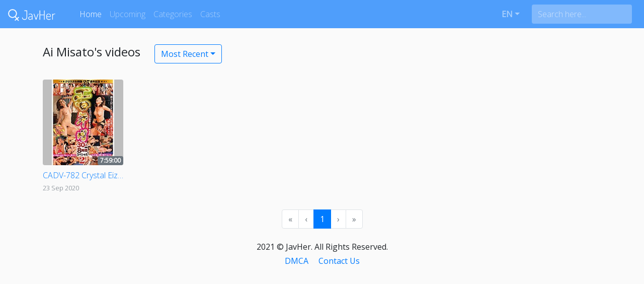

--- FILE ---
content_type: application/javascript; charset=UTF-8
request_url: https://javher.com/_nuxt/14d3146.js
body_size: 1398
content:
(window.webpackJsonp=window.webpackJsonp||[]).push([[6],{328:function(t,e,n){"use strict";var r=n(338);e.a=r.create({})},421:function(t,e,n){"use strict";n.r(e);var r=n(10),c=(n(36),n(204),n(328)),o={asyncData:function(t){return Object(r.a)(regeneratorRuntime.mark((function e(){var n,r;return regeneratorRuntime.wrap((function(e){for(;;)switch(e.prev=e.next){case 0:return e.prev=0,n=Number(t.query.page)||1,e.next=4,c.a.get("/api/casts",{headers:{Authorization:"HAHA_ADAM_HAVE_TO_RESORT_TO_THIS#@!@#"},params:{page:n-1}});case 4:return(r=e.sent).data.success||t.error({statusCode:500,message:"Internal Server Error"}),e.abrupt("return",{currentPage:n,count:r.data.count,casts:r.data.casts});case 9:e.prev=9,e.t0=e.catch(0),t.error(e.t0);case 12:case"end":return e.stop()}}),e,null,[[0,9]])})))()},data:function(){return{loading:!1,locale:this.$i18n.locale}},methods:{onPageChange:function(t){var e=this;!1===this.loading&&(this.loading=!0,this.$nuxt.$loading.start(),c.a.get("/api/casts",{headers:{Authorization:"HAHA_ADAM_HAVE_TO_RESORT_TO_THIS#@!@#"},params:{page:t-1}}).then((function(n){n.data.casts?(e.currentPage=t,e.casts=n.data.casts,e.$nuxt.$loading.finish(),e.loading=!1,scroll(0,0)):e.$nuxt.error({statusCode:404})})).catch((function(t){e.$nuxt.error({message:t.message})})))},linkGen:function(t){return{path:"".concat(this.localePath("/casts"),"?page=").concat(t)}}},head:function(){var title="Casts Listing Jav Videos - JavHer.com Page ".concat(this.currentPage),t="We have over 35,000 of Jav models for your to choose. All Japanese Adult video for free with high definition.";"ja"==this.$i18n.locale?(title="AV女優一覧 成人映画 - JavHer.com ページ ".concat(this.currentPage),t="私たちは30,000人以上のJAV女優を選びます。 すべての日本の大人のHDビデオストリーミング"):"zh"==this.$i18n.locale&&(title="AV女優編目 JAV成人影片 - JavHer.com 第 ".concat(this.currentPage," 页"),t="我們有超過3萬位JAV女優供您選擇。所有日本成人高清視頻流。");var link=[{rel:"canonical",href:"".concat("https://javher.com").concat(this.$route.fullPath)},{rel:"alternate",href:"".concat("https://javher.com","/casts"),hreflang:"x-default"},{rel:"alternate",href:"".concat("https://javher.com","/casts"),hreflang:"en"},{rel:"alternate",href:"".concat("https://javher.com","/ja/casts"),hreflang:"ja"},{rel:"alternate",href:"".concat("https://javher.com","/zh/casts"),hreflang:"zh"}];if(this.currentPage>1){var e=2===this.currentPage?"".concat("https://javher.com").concat(this.$route.path):"".concat("https://javher.com").concat(this.$route.path,"?page=").concat(this.currentPage-1);link.push({rel:"prev",href:e})}return this.currentPage<Math.ceil(this.count/300)&&link.push({rel:"next",href:"".concat("https://javher.com").concat(this.$route.path,"?page=").concat(this.currentPage+1)}),{title:title,meta:[{hid:"description",name:"description",content:t}],link:link}}},l=n(30),component=Object(l.a)(o,(function(){var t=this,e=t.$createElement,n=t._self._c||e;return n("section",{attrs:{id:"casts"}},[n("div",{staticClass:"container"},[n("h3",{staticClass:"mt-5 mb-4"},[t._v(t._s(t.$t("casts")))]),t._v(" "),n("div",{staticClass:"row mb-4"},[t._l(t.casts,(function(e){return n("div",{key:e.slug,staticClass:"col-6 col-md-3 mb-3"},[n("nuxt-link",{attrs:{to:t.localePath({name:"casts-slug",params:{slug:e.slug}})}},[t._v(t._s("en"==t.locale?e.name:e.jpName))])],1)})),t._v(" "),t.casts.length?t._e():n("h3",{staticClass:"display-4 offset-3"},[t._v("\n        No Casts Available\n      ")])],2),t._v(" "),(t.casts||[]).length?n("b-pagination-nav",{attrs:{"number-of-pages":Math.ceil(t.count/300),"link-gen":t.linkGen,disabled:t.loading,size:"md",align:"center"},on:{input:t.onPageChange},model:{value:t.currentPage,callback:function(e){t.currentPage=e},expression:"currentPage"}}):t._e()],1)])}),[],!1,null,null,null);e.default=component.exports}}]);

--- FILE ---
content_type: text/plain
request_url: https://www.google-analytics.com/j/collect?v=1&_v=j102&a=1128544646&t=pageview&_s=1&dl=https%3A%2F%2Fjavher.com%2Fcasts%2Fai-misato&dp=%2Fcasts%2Fai-misato&ul=en-us%40posix&dt=Watch%20Ai%20Misato%20Jav%20Online%20Page%201%20%7C%20Japanese%20Adult%20Video%20-%20JavHer.com&sr=1280x720&vp=1280x720&_u=YEBAAEABAAAAACAAI~&jid=685987226&gjid=768147853&cid=784347615.1768982277&tid=UA-120388871-3&_gid=781302386.1768982277&_r=1&_slc=1&z=216097485
body_size: -449
content:
2,cG-R91E27BZ3H